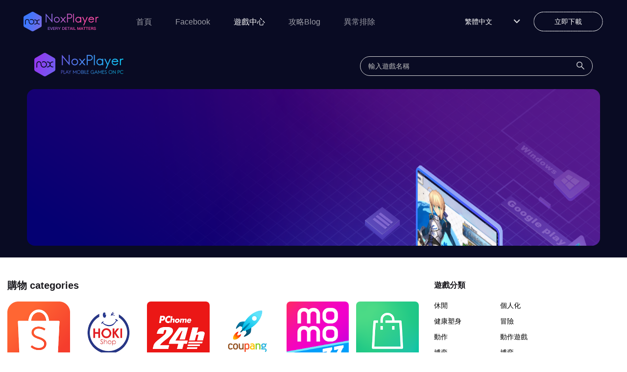

--- FILE ---
content_type: text/css; charset=utf-8
request_url: https://res11.bignox.com/appcenter-web-StaticResources/_next/static/css/81e2e0ead3038137.css
body_size: 2529
content:
.Home_container__97eC3{width:100%;flex:1 1}.Home_swiperContainer__RbVmm{max-width:1170px;margin:0 auto;padding:0 15px}@media(max-width:576px){.Home_swiperContainer__RbVmm{padding:0}}@media(min-width:576px)and (max-width:1023px){.Home_swiperContainer__RbVmm{padding:0 8px}}.Home_swiperContainer__RbVmm .Home_swiperImageWrapper__jJFjT{position:relative;padding-top:56.25%!important}@media(max-width:576px){.Home_swiperContainer__RbVmm .Home_swiperImageWrapper__jJFjT .Home_swiperImage__7PqJD{width:100%!important}}.Home_main__OVLM4{min-height:100vh;padding:4rem 0;flex:1 1;flex-direction:column}.Home_footer__zed0_,.Home_main__OVLM4{display:flex;justify-content:center;align-items:center}.Home_footer__zed0_{flex:1 1;padding:2rem 0;border-top:1px solid #eaeaea}.Home_footer__zed0_ a{display:flex;justify-content:center;align-items:center;flex-grow:1}.Home_title__q0Qg4 a{color:#0070f3;text-decoration:none}.Home_title__q0Qg4 a:active,.Home_title__q0Qg4 a:focus,.Home_title__q0Qg4 a:hover{text-decoration:underline}.Home_title__q0Qg4{margin:0;line-height:1.15;font-size:4rem}.Home_description__JhekB,.Home_title__q0Qg4{text-align:center}.Home_description__JhekB{margin:4rem 0;line-height:1.5;font-size:1.5rem}.Home_code__2i1pD{background:#fafafa;border-radius:5px;padding:.75rem;font-size:1.1rem;font-family:Menlo,Monaco,Lucida Console,Liberation Mono,DejaVu Sans Mono,Bitstream Vera Sans Mono,Courier New,monospace}.Home_grid__npx0i{display:flex;align-items:center;justify-content:center;flex-wrap:wrap;max-width:800px}.Home_card__K7aTN{margin:1rem;padding:1.5rem;text-align:left;color:inherit;text-decoration:none;border:1px solid #eaeaea;border-radius:10px;transition:color .15s ease,border-color .15s ease;max-width:300px}.Home_card__K7aTN:active,.Home_card__K7aTN:focus,.Home_card__K7aTN:hover{color:#0070f3;border-color:#0070f3}.Home_card__K7aTN h2{margin:0 0 1rem;font-size:1.5rem}.Home_card__K7aTN p{margin:0;font-size:1.25rem;line-height:1.5}.Home_logo__FLQOc{height:1em;margin-left:.5rem}@media(max-width:600px){.Home_grid__npx0i{width:100%;flex-direction:column}}.Home_preRegList__tHlPM{position:relative;left:-7.48px}@media(max-width:576px){.Home_preRegList__tHlPM{padding:0;left:0}}@media(min-width:576px)and (max-width:1170px){.Home_preRegList__tHlPM{left:0}}.Home_preRegList__tHlPM .Home_imgWrapper__NdBhT{position:relative;padding-top:89.5%;width:89.5%}.Home_preRegList__tHlPM .Home_imgWrapper__NdBhT .Home_gameIcon__pb4q9{border-radius:8px}.Home_alpreRegList__6G4EE{position:relative;left:7.48px}@media(max-width:576px){.Home_alpreRegList__6G4EE{padding:0;left:0}}@media(min-width:576px)and (max-width:1170px){.Home_alpreRegList__6G4EE{left:0}}.Home_alpreRegList__6G4EE .Home_imgWrapper__NdBhT{position:relative;padding-top:89.5%;width:89.5%}.Home_alpreRegList__6G4EE .Home_imgWrapper__NdBhT .Home_gameIcon__pb4q9{border-radius:8px}.Home_gameDescriptionRow__Z8U4x{margin:3px 0}@media(max-width:576px){.Home_gameDescriptionRow__Z8U4x{margin:0}}.Home_algameTypeDescription__cZyjE{font-size:20px;font-weight:700;color:#1c1b20;margin:12px 2px 12px 0;line-height:26px;height:26px;white-space:nowrap;text-align:right;text-overflow:ellipsis;overflow:hidden}@media(max-width:576px){.Home_algameTypeDescription__cZyjE{font-size:16px;padding-right:4px}}@media(min-width:576px)and (max-width:1170px){.Home_algameTypeDescription__cZyjE{padding-right:14px}}.Home_gameTypeDescription__bxLBj{font-size:20px;font-weight:700;color:#1c1b20;margin:12px 0;line-height:26px;height:26px;white-space:nowrap;text-overflow:ellipsis;overflow:hidden}@media(max-width:576px){.Home_gameTypeDescription__bxLBj{font-size:16px;padding-left:4px}}@media(min-width:576px)and (max-width:1170px){.Home_gameTypeDescription__bxLBj{padding-left:14px}}.Home_almoreGame__7roTx{color:#247ddc;height:32px;line-height:32px;font-size:14px;cursor:pointer;padding-left:14px;display:block}@media(max-width:576px){.Home_almoreGame__7roTx{padding-left:6px}}.Home_moreGame__LpRAO{color:#247ddc;height:32px;line-height:32px;font-size:14px;cursor:pointer;text-align:right;padding-right:14px;display:block}@media(max-width:576px){.Home_moreGame__LpRAO{padding-right:6px}}.Home_preRegItem__3bH35{display:flex;flex-direction:column;align-items:center}.Home_preRegItem__3bH35 .img-wrapper{position:relative;padding-top:100%}.Home_preRegItem__3bH35 .title{display:block;width:89.5%;font-size:14px;color:#1c1b20;line-height:32px;white-space:nowrap;text-overflow:ellipsis;overflow:hidden;text-align:center}.Home_bannerWrapper__K5jmP{background-color:#090b23;padding-bottom:24px}@media(max-width:576px){.Home_bannerWrapper__K5jmP{padding-bottom:1px}}.Home_bannerWrapper__K5jmP .al-banner-swiper-wrapper{border:1px solid rgba(255,255,255,.1);border-radius:16px;overflow:hidden;height:50.25vw;display:flex;flex-direction:row-reverse}@media(min-width:900px){.Home_bannerWrapper__K5jmP .al-banner-swiper-wrapper{height:464px}}@media(min-width:576px)and (max-width:1170px){.Home_bannerWrapper__K5jmP .al-banner-swiper-wrapper{border-radius:0}}@media(max-width:576px){.Home_bannerWrapper__K5jmP .al-banner-swiper-wrapper{border-radius:0}.Home_bannerWrapper__K5jmP .al-banner-swiper-wrapper .swiper-slide-duplicate span,.Home_bannerWrapper__K5jmP .al-banner-swiper-wrapper .swiper-slide span{display:inline-block!important}}.Home_bannerWrapper__K5jmP .al-swiper-thumb-item{position:relative;display:flex;flex-direction:row-reverse;align-items:center;height:25%;padding:18px 32px;color:rgba(255,255,255,.8);transition:all .28s ease-out;border-bottom:1px solid rgba(255,255,255,.1)}.Home_bannerWrapper__K5jmP .al-swiper-thumb-item.active,.Home_bannerWrapper__K5jmP .al-swiper-thumb-item:hover{background-color:rgba(255,255,255,.05)}.Home_bannerWrapper__K5jmP .al-swiper-thumb-item.active:before{content:"";position:absolute;top:24px;left:24px;width:8px;height:8px;border-radius:50%;background-color:#247ddc;transition:.2s}.Home_bannerWrapper__K5jmP .al-swiper-thumb-item:last-child{border-bottom:none}.Home_bannerWrapper__K5jmP .al-swiper-thumb-item .image{width:80px;height:80px;cursor:pointer;border-radius:16px;-o-object-fit:cover;object-fit:cover;position:relative}.Home_bannerWrapper__K5jmP .banner-swiper-wrapper{border:1px solid rgba(255,255,255,.1);border-radius:16px;overflow:hidden;height:50.25vw}@media(min-width:900px){.Home_bannerWrapper__K5jmP .banner-swiper-wrapper{height:464px}}@media(min-width:576px)and (max-width:1023px){.Home_bannerWrapper__K5jmP .banner-swiper-wrapper{border-radius:0}}@media(max-width:576px){.Home_bannerWrapper__K5jmP .banner-swiper-wrapper{border-radius:0}.Home_bannerWrapper__K5jmP .banner-swiper-wrapper .swiper-slide-duplicate span,.Home_bannerWrapper__K5jmP .banner-swiper-wrapper .swiper-slide span{display:inline-block!important}}.Home_bannerWrapper__K5jmP .swiper{width:100%;height:100%}.Home_bannerWrapper__K5jmP .swiper-thumb-item{position:relative;display:flex;align-items:center;height:25%;padding:18px 32px;color:rgba(255,255,255,.8);transition:all .28s ease-out;border-bottom:1px solid rgba(255,255,255,.1)}.Home_bannerWrapper__K5jmP .swiper-thumb-item.active,.Home_bannerWrapper__K5jmP .swiper-thumb-item:hover{background-color:rgba(255,255,255,.05)}.Home_bannerWrapper__K5jmP .swiper-thumb-item.active:before{content:"";position:absolute;top:24px;right:24px;width:8px;height:8px;border-radius:50%;background-color:#247ddc;transition:.2s}.Home_bannerWrapper__K5jmP .swiper-thumb-item:last-child{border-bottom:none}.Home_bannerWrapper__K5jmP .swiper-thumb-item .image{width:80px;height:80px;cursor:pointer;border-radius:16px;-o-object-fit:cover;object-fit:cover;position:relative}.Home_bannerWrapper__K5jmP .Home_gameIntroduce__YJM7k{margin-left:18px}.Home_bannerWrapper__K5jmP .Home_gameIntroduce__YJM7k .Home_gameName__Jz8GF,.Home_bannerWrapper__K5jmP .Home_gameIntroduce__YJM7k .Home_gameType__iIffN{height:27px;line-height:27px;max-width:120px;white-space:nowrap;text-overflow:ellipsis;overflow:hidden;cursor:pointer;color:#fff;display:block}.Home_bannerWrapper__K5jmP .Home_gameIntroduce__YJM7k .Home_rateList___n0WS{position:relative;left:-4px;cursor:pointer}.Home_bannerWrapper__K5jmP .Home_algameIntroduce__AXxeG{margin-right:18px}.Home_bannerWrapper__K5jmP .Home_algameIntroduce__AXxeG .Home_gameName__Jz8GF,.Home_bannerWrapper__K5jmP .Home_algameIntroduce__AXxeG .Home_gameType__iIffN{height:27px;line-height:27px;max-width:120px;white-space:nowrap;text-overflow:ellipsis;overflow:hidden;text-align:right;cursor:pointer;color:#fff;display:block}.Home_bannerWrapper__K5jmP .Home_algameIntroduce__AXxeG .Home_alRateList__YE3T4{position:relative;right:-4px;cursor:pointer}.Home_bannerWrapper__K5jmP .Home_bannerGameLogo__Lv6my{display:block}@media(max-width:576px){.Home_bannerWrapper__K5jmP .Home_bannerGameLogo__Lv6my{display:none}}.Home_sectionWrapper__5dQS2{padding:32px 0;display:flex;justify-content:space-around}@media(max-width:720px){.Home_sectionWrapper__5dQS2 .Home_adCenter__wv05j,.Home_sectionWrapper__5dQS2 .Home_adLeft__bebDE,.Home_sectionWrapper__5dQS2 .Home_adRight__Bi72O{display:none}}@media(max-width:576px){.Home_sectionWrapper__5dQS2{padding:8px 0}}@media(min-width:576px)and (max-width:1170px){.Home_sectionWrapper__5dQS2{padding:8px 0}}.Home_adCenter__wv05j{width:720px;height:90px;margin:15px 0}.Home_adLeft__bebDE{width:160px;height:auto;padding-top:50px}.Home_adRight__Bi72O{width:160px;height:300px;padding-top:50px}.Home_sliderBarClassify__4QpnV{margin-bottom:40px}.Home_sliderBarClassify__4QpnV .Home_algameClassify__o5_H8{text-align:right}.Home_sliderBarClassify__4QpnV .Home_algameClassify__o5_H8,.Home_sliderBarClassify__4QpnV .Home_gameClassify__LdU_N{font-size:16px;font-weight:600;color:#1c1b20;margin:12px 0;line-height:26px;height:26px;white-space:nowrap;text-overflow:ellipsis;overflow:hidden}.Home_sliderBarClassify__4QpnV .Home_typeItem__bWGEI{text-align:left;height:32px;line-height:32px;font-size:14px;font-weight:400;color:#000;cursor:pointer}.Home_sliderBarClassify__4QpnV .Home_typeItem__bWGEI:hover{color:#247ddc}.Home_sliderBarClassify__4QpnV .Home_altypeItem__7gQBt{text-align:right;height:32px;line-height:32px;font-size:14px;font-weight:400;color:#000;cursor:pointer;display:block}.Home_sliderBarClassify__4QpnV .Home_altypeItem__7gQBt:hover{color:#247ddc}.Home_sliderBarRanking__fOHLi{color:#1c1b20}.Home_sliderBarRanking__fOHLi .Home_algameRankingTitle__nKWcE{text-align:right}.Home_sliderBarRanking__fOHLi .Home_algameRankingTitle__nKWcE,.Home_sliderBarRanking__fOHLi .Home_gameRankingTitle__w5hoM{font-size:16px;font-weight:600;margin:12px 0;line-height:26px;height:26px;white-space:nowrap;text-overflow:ellipsis;overflow:hidden}.Home_sliderBarRanking__fOHLi .Home_topGameItem__HzFSt{position:relative;display:flex;height:80px;margin-bottom:24px;color:rgba(255,255,255,.8);cursor:pointer}.Home_sliderBarRanking__fOHLi .Home_topGameItem__HzFSt .Home_image__GHKw_{border-radius:8px}.Home_sliderBarRanking__fOHLi .Home_topGameItem__HzFSt .Home_gameIntroduce__YJM7k{margin-left:18px}.Home_sliderBarRanking__fOHLi .Home_topGameItem__HzFSt .Home_gameIntroduce__YJM7k .Home_gameName__Jz8GF,.Home_sliderBarRanking__fOHLi .Home_topGameItem__HzFSt .Home_gameIntroduce__YJM7k .Home_gameType__iIffN{color:#1c1b20;height:27px;line-height:27px;max-width:120px;white-space:nowrap;text-overflow:ellipsis;overflow:hidden}.Home_sliderBarRanking__fOHLi .Home_altopGameItem__yRDtr{position:relative;display:flex;flex-direction:row-reverse;height:80px;margin-bottom:24px;color:rgba(255,255,255,.8);cursor:pointer}.Home_sliderBarRanking__fOHLi .Home_altopGameItem__yRDtr .Home_image__GHKw_{border-radius:8px}.Home_sliderBarRanking__fOHLi .Home_altopGameItem__yRDtr .Home_gameIntroduce__YJM7k{margin-right:18px}.Home_sliderBarRanking__fOHLi .Home_altopGameItem__yRDtr .Home_gameIntroduce__YJM7k .Home_gameName__Jz8GF,.Home_sliderBarRanking__fOHLi .Home_altopGameItem__yRDtr .Home_gameIntroduce__YJM7k .Home_gameType__iIffN{text-align:right;color:#1c1b20;height:27px;line-height:27px;max-width:120px;white-space:nowrap;text-overflow:ellipsis;overflow:hidden}.GameCate_GameCateWrapper__WwPCc{width:100%;flex:1 1}.GameCate_GameCateWrapper__WwPCc .GameCate_bannerContainer__ssN4Z{background-color:#090b23;padding-bottom:24px}@media(max-width:576px){.GameCate_GameCateWrapper__WwPCc .GameCate_bannerContainer__ssN4Z{padding-bottom:0}}.GameCate_GameCateWrapper__WwPCc .GameCate_bannerContainer__ssN4Z .GameCate_bannerImgBox__6RsYA{max-width:1170px;margin:0 auto}.GameCate_GameCateWrapper__WwPCc .GameCate_bannerContainer__ssN4Z .GameCate_bannerImgBox__6RsYA .GameCate_bannerImgRow__h4HIN{border-radius:16px;height:320px;overflow:hidden}@media(max-width:576px){.GameCate_GameCateWrapper__WwPCc .GameCate_bannerContainer__ssN4Z .GameCate_bannerImgBox__6RsYA .GameCate_bannerImgRow__h4HIN{height:auto;border-radius:0}}.GameCate_GameCateWrapper__WwPCc .GameCate_bannerContainer__ssN4Z .GameCate_bannerImgBox__6RsYA .GameCate_bannerImgRow__h4HIN .GameCate_bannerImgWrapper__bmJVy{position:relative;padding-top:56.25%!important}@media(max-width:576px){.GameCate_GameCateWrapper__WwPCc .GameCate_bannerContainer__ssN4Z .GameCate_bannerImgBox__6RsYA .GameCate_bannerImgRow__h4HIN .GameCate_bannerImgWrapper__bmJVy .GameCate_swiperImage__UhLFb{width:100%!important}}.GameCate_GameCateWrapper__WwPCc .GameCate_contentWrapper__XDd_Z{padding:32px 0}@media(max-width:576px){.GameCate_GameCateWrapper__WwPCc .GameCate_contentWrapper__XDd_Z{padding:8px 0}}.GameCate_GameCateWrapper__WwPCc .GameCate_contentWrapper__XDd_Z .GameCate_gameDescriptionRow__8bYFl{margin:3px 0}@media(max-width:576px){.GameCate_GameCateWrapper__WwPCc .GameCate_contentWrapper__XDd_Z .GameCate_gameDescriptionRow__8bYFl{margin:0}}.GameCate_GameCateWrapper__WwPCc .GameCate_contentWrapper__XDd_Z .GameCate_alcateTypeLabel__0neXv{font-size:20px;font-weight:600;color:#1c1b20;margin:12px 0;line-height:26px;height:26px;text-align:right;white-space:nowrap;text-overflow:ellipsis;overflow:hidden}@media(max-width:576px){.GameCate_GameCateWrapper__WwPCc .GameCate_contentWrapper__XDd_Z .GameCate_alcateTypeLabel__0neXv{font-size:16px;height:32px;line-height:32px;margin:0}}@media(min-width:576px)and (max-width:1170px){.GameCate_GameCateWrapper__WwPCc .GameCate_contentWrapper__XDd_Z .GameCate_alcateTypeLabel__0neXv{padding-right:8px}}.GameCate_GameCateWrapper__WwPCc .GameCate_contentWrapper__XDd_Z .GameCate_cateTypeLabel__L3uC2{font-size:20px;font-weight:600;color:#1c1b20;margin:12px 0;line-height:26px;height:26px;white-space:nowrap;text-overflow:ellipsis;overflow:hidden}@media(max-width:576px){.GameCate_GameCateWrapper__WwPCc .GameCate_contentWrapper__XDd_Z .GameCate_cateTypeLabel__L3uC2{font-size:16px;height:32px;line-height:32px;margin:0;padding-left:4px}}@media(min-width:576px)and (max-width:1170px){.GameCate_GameCateWrapper__WwPCc .GameCate_contentWrapper__XDd_Z .GameCate_cateTypeLabel__L3uC2{padding-left:8px}}.GameCate_GameCateWrapper__WwPCc .GameCate_contentWrapper__XDd_Z .GameCate_gameCateList__YuwMM{position:relative;left:-7.48px}@media(max-width:576px){.GameCate_GameCateWrapper__WwPCc .GameCate_contentWrapper__XDd_Z .GameCate_gameCateList__YuwMM{padding:0;left:0}}@media(min-width:576px)and (max-width:1170px){.GameCate_GameCateWrapper__WwPCc .GameCate_contentWrapper__XDd_Z .GameCate_gameCateList__YuwMM{left:0}}.GameCate_GameCateWrapper__WwPCc .GameCate_contentWrapper__XDd_Z .GameCate_gameCateList__YuwMM .GameCate_gameCateItem__F57rB{display:flex;flex-direction:column;align-items:center}.GameCate_GameCateWrapper__WwPCc .GameCate_contentWrapper__XDd_Z .GameCate_gameCateList__YuwMM .GameCate_gameCateItem__F57rB .GameCate_imgWrapper__nB7yx{position:relative;padding-top:89.5%;width:89.5%}.GameCate_GameCateWrapper__WwPCc .GameCate_contentWrapper__XDd_Z .GameCate_gameCateList__YuwMM .GameCate_gameCateItem__F57rB .GameCate_imgWrapper__nB7yx .GameCate_cateItemIcon__xK9qr{border-radius:8px}.GameCate_GameCateWrapper__WwPCc .GameCate_contentWrapper__XDd_Z .GameCate_gameCateList__YuwMM .GameCate_gameCateItem__F57rB .GameCate_title__jDSdi{width:89.5%;font-size:14px;color:#1c1b20;line-height:32px;white-space:nowrap;text-overflow:ellipsis;overflow:hidden;text-align:center}.GameCate_GameCateWrapper__WwPCc .GameCate_contentWrapper__XDd_Z .GameCate_algameCateList__0p_Dm{position:relative;left:7.48px}@media(max-width:576px){.GameCate_GameCateWrapper__WwPCc .GameCate_contentWrapper__XDd_Z .GameCate_algameCateList__0p_Dm{padding:0;left:0}}@media(min-width:576px)and (max-width:1170px){.GameCate_GameCateWrapper__WwPCc .GameCate_contentWrapper__XDd_Z .GameCate_algameCateList__0p_Dm{left:0}}.GameCate_GameCateWrapper__WwPCc .GameCate_contentWrapper__XDd_Z .GameCate_algameCateList__0p_Dm .GameCate_gameCateItem__F57rB{display:flex;flex-direction:column;align-items:center}.GameCate_GameCateWrapper__WwPCc .GameCate_contentWrapper__XDd_Z .GameCate_algameCateList__0p_Dm .GameCate_gameCateItem__F57rB .GameCate_imgWrapper__nB7yx{position:relative;padding-top:89.5%;width:89.5%}.GameCate_GameCateWrapper__WwPCc .GameCate_contentWrapper__XDd_Z .GameCate_algameCateList__0p_Dm .GameCate_gameCateItem__F57rB .GameCate_imgWrapper__nB7yx .GameCate_cateItemIcon__xK9qr{border-radius:8px}.GameCate_GameCateWrapper__WwPCc .GameCate_contentWrapper__XDd_Z .GameCate_algameCateList__0p_Dm .GameCate_gameCateItem__F57rB .GameCate_title__jDSdi{width:89.5%;font-size:14px;color:#1c1b20;line-height:32px;white-space:nowrap;text-overflow:ellipsis;overflow:hidden;text-align:center}.GameCate_GameCateWrapper__WwPCc .GameCate_contentWrapper__XDd_Z .GameCate_loadMoreWrapper__U8J0V{padding:0 7.48px 0 0}.GameCate_GameCateWrapper__WwPCc .GameCate_contentWrapper__XDd_Z .GameCate_loadMoreWrapper__U8J0V .GameCate_loadMoreBtn__re7uk{margin:24px 0;height:48px;font-size:16px;font-weight:700;color:#247ddc;line-height:48px;background-color:#fff;border:1px solid #247ddc;border-radius:24px;text-align:center;cursor:pointer}@media(max-width:576px){.GameCate_GameCateWrapper__WwPCc .GameCate_contentWrapper__XDd_Z .GameCate_loadMoreWrapper__U8J0V .GameCate_loadMoreBtn__re7uk{margin:30px auto}.GameCate_GameCateWrapper__WwPCc .GameCate_contentWrapper__XDd_Z .GameCate_loadMoreWrapper__U8J0V{padding:0}}@media(min-width:576px)and (max-width:1170px){.GameCate_GameCateWrapper__WwPCc .GameCate_contentWrapper__XDd_Z .GameCate_loadMoreWrapper__U8J0V{padding:0}}.GameCate_GameCateWrapper__WwPCc .GameCate_contentWrapper__XDd_Z .GameCate_alloadMoreWrapper__m4oIE{padding:0 0 0 7.48px}.GameCate_GameCateWrapper__WwPCc .GameCate_contentWrapper__XDd_Z .GameCate_alloadMoreWrapper__m4oIE .GameCate_loadMoreBtn__re7uk{margin:24px 0;height:48px;font-size:16px;font-weight:700;color:#247ddc;line-height:48px;background-color:#fff;border:1px solid #247ddc;border-radius:24px;text-align:center;cursor:pointer}@media(max-width:576px){.GameCate_GameCateWrapper__WwPCc .GameCate_contentWrapper__XDd_Z .GameCate_alloadMoreWrapper__m4oIE .GameCate_loadMoreBtn__re7uk{margin:30px auto}.GameCate_GameCateWrapper__WwPCc .GameCate_contentWrapper__XDd_Z .GameCate_alloadMoreWrapper__m4oIE{padding:0}}@media(min-width:576px)and (max-width:1170px){.GameCate_GameCateWrapper__WwPCc .GameCate_contentWrapper__XDd_Z .GameCate_alloadMoreWrapper__m4oIE{padding:0}}